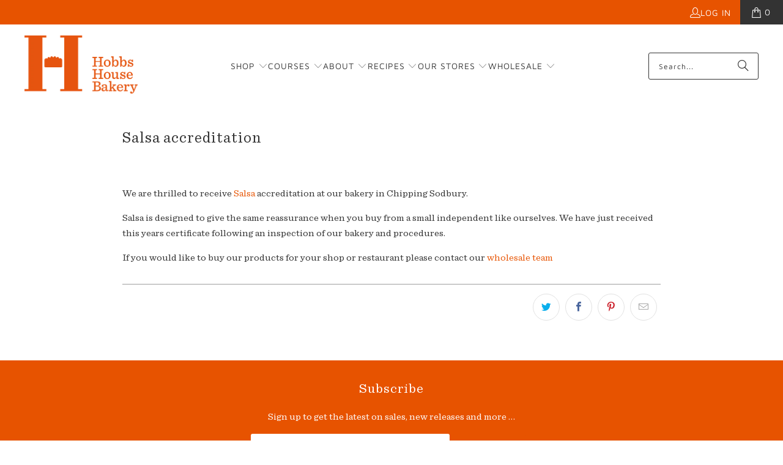

--- FILE ---
content_type: image/svg+xml
request_url: https://www.hobbshousebakery.co.uk/cdn/shop/files/HHB_text_410x.svg?v=1758557796
body_size: 1277
content:
<svg xml:space="preserve" style="enable-background:new 0 0 1636.2 200;" viewBox="0 0 1636.2 200" y="0px" x="0px" xmlns:xlink="http://www.w3.org/1999/xlink" xmlns="http://www.w3.org/2000/svg" id="Layer_1" version="1.1">
<style type="text/css">
	.st0{fill:#E45400;}
</style>
<g>
	<path d="M32.3,143.2v-12.4h17V46h-17V33.6h54V46H70.8v34.8h47V46h-15.3V33.6h53.7V46h-17v84.9h17v12.4h-53.7v-12.4
		h15.3V92.2h-47v38.6h15.5v12.4H32.3z" class="st0"></path>
	<path d="M206.4,144.8c-12.1,0-21.8-3.7-29-11c-7.2-7.3-10.8-16.9-10.8-28.8c0-11.7,3.7-21.4,11.2-28.9
		c7.4-7.6,17-11.3,28.7-11.3c12,0,21.6,3.7,28.9,11.1c7.3,7.4,10.9,16.9,10.9,28.6s-3.7,21.3-11.2,29
		C227.6,141,218.1,144.8,206.4,144.8z M207.1,134.3c11.8,0,17.8-9.9,17.8-29.6c0-19.6-6.4-29.5-19.1-29.5c-6.1,0-10.6,2.3-13.5,7
		c-2.9,4.7-4.3,12.2-4.3,22.4C187.9,124.5,194.3,134.3,207.1,134.3z" class="st0"></path>
	<path d="M263.9,144.2V40.9h-11.8V28.5h31.1v52.9c2.7-5.1,6.2-9.2,10.5-12.2c4.4-3,9.2-4.5,14.5-4.5
		c8.3,0,15.1,2.6,20.2,7.7c7,6.8,10.4,17.5,10.4,31.9c0,13.9-3.7,24.5-11.2,32c-5.7,5.7-12.6,8.5-20.7,8.5
		c-11.3,0-20.1-5.5-26.3-16.5l-6.3,15.8H263.9z M301.7,132.5c5,0,8.9-2.4,11.6-7.2c2.8-4.8,4.2-11.7,4.2-20.8
		c0-18.2-5.3-27.4-16-27.4c-5.6,0-10.2,2.7-13.7,8.2c-3.5,5.5-5.3,12.4-5.3,20.8c0,8.1,1.8,14.5,5.5,19.3
		C291.6,130.1,296.2,132.5,301.7,132.5z" class="st0"></path>
	<path d="M357.1,144.2V40.9h-11.8V28.5h31.1v52.9c2.7-5.1,6.2-9.2,10.5-12.2c4.4-3,9.2-4.5,14.5-4.5
		c8.3,0,15.1,2.6,20.2,7.7c7,6.8,10.4,17.5,10.4,31.9c0,13.9-3.7,24.5-11.2,32c-5.7,5.7-12.6,8.5-20.7,8.5
		c-11.3,0-20.1-5.5-26.3-16.5l-6.3,15.8H357.1z M394.8,132.5c5,0,8.9-2.4,11.6-7.2c2.8-4.8,4.2-11.7,4.2-20.8
		c0-18.2-5.3-27.4-16-27.4c-5.6,0-10.2,2.7-13.7,8.2c-3.5,5.5-5.3,12.4-5.3,20.8c0,8.1,1.8,14.5,5.5,19.3
		C384.7,130.1,389.3,132.5,394.8,132.5z" class="st0"></path>
	<path d="M444.5,144.7v-29.4h11.3c2.5,5.7,6.1,10.3,10.6,13.8c4.5,3.5,9.2,5.3,14.2,5.3c7.7,0,11.7-3.1,11.7-9.2
		c0-3-1.4-5.5-4.3-7.4c-2.8-1.9-8.1-3.8-15.7-5.8c-9.4-2.5-16.2-5.5-20.4-9.1c-4.2-3.6-6.3-8.5-6.3-14.7c0-6.6,2.5-12.2,7.6-16.7
		c5.1-4.5,11.6-6.8,19.7-6.8c9.1,0,15.8,3,20.2,9l2-9h11.1v26.5h-11.1c-3.1-5.6-6.3-9.9-9.6-12.8c-3.3-2.9-7.2-4.3-11.8-4.3
		c-3.1,0-5.7,0.8-7.7,2.3c-2.1,1.5-3.1,3.7-3.1,6.4c0,2.9,1.4,5.3,4.3,7.1c2.8,1.8,7.9,3.6,15.1,5.4c9.4,2.5,16.3,5.5,20.6,8.9
		c4.3,3.4,6.5,8.5,6.5,15c0,6.7-2.6,12.7-7.8,17.8c-5.2,5.1-12,7.7-20.5,7.7c-9.9,0-17.7-3.8-23.5-11.4l-2.2,11.2H444.5z" class="st0"></path>
	<path d="M548.8,143.2v-12.4h17V46h-17V33.6h54V46h-15.5v34.8h47V46H619V33.6h53.7V46h-17v84.9h17v12.4H619v-12.4h15.3
		V92.2h-47v38.6h15.5v12.4H548.8z" class="st0"></path>
	<path d="M722.9,144.8c-12.1,0-21.8-3.7-29-11c-7.2-7.3-10.8-16.9-10.8-28.8c0-11.7,3.7-21.4,11.2-28.9
		c7.4-7.6,17-11.3,28.7-11.3c12,0,21.6,3.7,28.9,11.1c7.3,7.4,10.9,16.9,10.9,28.6s-3.7,21.3-11.2,29
		C744.1,141,734.6,144.8,722.9,144.8z M723.6,134.3c11.8,0,17.8-9.9,17.8-29.6c0-19.6-6.4-29.5-19.1-29.5c-6.1,0-10.6,2.3-13.5,7
		c-2.9,4.7-4.3,12.2-4.3,22.4C704.5,124.5,710.8,134.3,723.6,134.3z" class="st0"></path>
	<path d="M803.8,144.5c-6.9,0-12.2-2.3-15.9-6.8c-3.6-4.5-5.4-10.7-5.4-18.6V78.5h-11.8V66.1h31.1v48.3
		c0,6.1,1.3,10.4,3.8,12.8c1.9,1.9,4.6,2.8,8,2.8c4.6,0,8.7-2,12.3-6.1c3.6-4.1,5.4-9.3,5.4-15.8V78.5h-12.1V66.1h31.5v64.7h11.8
		v12.4h-30.2l0-19.8C824.8,137.5,815.3,144.5,803.8,144.5z" class="st0"></path>
	<path d="M872.6,144.7v-29.4h11.3c2.5,5.7,6.1,10.3,10.6,13.8c4.5,3.5,9.2,5.3,14.2,5.3c7.7,0,11.7-3.1,11.7-9.2
		c0-3-1.4-5.5-4.3-7.4c-2.8-1.9-8.1-3.8-15.7-5.8c-9.4-2.5-16.2-5.5-20.4-9.1c-4.2-3.6-6.3-8.5-6.3-14.7c0-6.6,2.5-12.2,7.6-16.7
		c5.1-4.5,11.6-6.8,19.7-6.8c9.1,0,15.8,3,20.2,9l2-9h11.1v26.5h-11.1c-3.1-5.6-6.3-9.9-9.6-12.8c-3.3-2.9-7.2-4.3-11.8-4.3
		c-3.1,0-5.7,0.8-7.7,2.3c-2.1,1.5-3.1,3.7-3.1,6.4c0,2.9,1.4,5.3,4.3,7.1c2.8,1.8,7.9,3.6,15.1,5.4c9.4,2.5,16.3,5.5,20.6,8.9
		c4.3,3.4,6.5,8.5,6.5,15c0,6.7-2.6,12.7-7.8,17.8c-5.2,5.1-12,7.7-20.5,7.7c-9.9,0-17.7-3.8-23.5-11.4l-2.2,11.2H872.6z" class="st0"></path>
	<path d="M1022,106.5h-52.7c0.3,9.3,2.3,16.1,6,20.4c3.7,4.3,9.1,6.4,16.2,6.4c9.4,0,16.1-4.7,20-14.1h10
		c-4,17.1-15.4,25.6-34.3,25.6c-12.1,0-21.7-3.7-28.8-11c-7.1-7.3-10.6-16.7-10.6-28.3c0-11.7,3.8-21.4,11.3-29.1
		c7.5-7.8,17-11.7,28.4-11.7c11.5,0,20.3,4,26.2,12C1019.7,84.7,1022.5,94.7,1022,106.5z M986.6,75.2c-10.2,0-15.9,7.5-17.1,22.5
		h33.2C1001.7,82.8,996.4,75.2,986.6,75.2z" class="st0"></path>
	<path d="M1061.3,143.2v-12.4h17V46h-17V33.6h52.3c28,0,41.9,8.8,41.9,26.5c0,5.7-2.2,10.9-6.6,15.6
		c-4.4,4.8-11.6,8-21.5,9.6v0.9c10.8,1,19,3.8,24.5,8.5c5.5,4.7,8.2,10.6,8.2,17.8c0,9.1-3.5,16.5-10.6,22.2
		c-7,5.7-18.9,8.6-35.5,8.6H1061.3z M1099.7,80.3h12.5c7.9,0,13.5-1.6,16.8-4.8s5-7.7,5-13.5c0-5.6-1.5-9.6-4.6-12.2
		c-3-2.5-8.7-3.8-17.1-3.8h-12.7V80.3z M1099.7,130.8h12.5c9.8,0,16.6-1.5,20.5-4.6c3.9-3,5.9-8.3,5.9-15.8
		c0-12.5-8.9-18.7-26.7-18.8h-12.2V130.8z" class="st0"></path>
	<path d="M1192.5,144.3c-7.1,0-12.7-1.8-16.9-5.5c-4.2-3.6-6.3-8.4-6.3-14.3c0-5.4,1.9-10,5.7-13.8
		c2.8-2.8,6.4-4.9,10.9-6.4c4.5-1.5,11-2.9,19.5-4.1c5.3-0.6,8.5-1.2,9.7-1.6c1.2-0.4,1.8-1.2,1.8-2.5v-7.5c0-4.9-1.2-8.3-3.7-10.5
		c-2.5-2.1-6.4-3.2-11.8-3.2c-4.1,0-7.7,0.9-10.7,2.8c2.1,1.6,3.2,4.3,3.2,8.1c0,2.7-0.9,4.9-2.7,6.7c-1.8,1.8-4.1,2.7-7,2.7
		c-3.6,0-6.5-1.1-8.6-3.2c-2.1-2.1-3.2-4.6-3.2-7.5c0-6.2,3.3-11.1,9.8-14.8c6.5-3.6,14.6-5.4,24.1-5.4c19.9,0,29.8,8.5,29.9,25.5
		v37.1c0,3.4,1.5,5.1,4.6,5.2c2.3,0,4.2-2.3,5.7-6.8l6.8,3.2c-3.4,10.1-9.6,15.1-18.7,15.1c-4.3,0-7.9-1.2-10.8-3.6
		c-2.9-2.4-4.4-6-4.6-10.7h-0.8c-2.3,4.7-5.8,8.3-10.5,10.8C1203.2,143.1,1198.1,144.3,1192.5,144.3z M1201.4,132.6
		c4,0,7.6-1.6,10.7-4.7c3.1-3.1,4.7-6.9,4.7-11.5v-10.8c-1.1,0.4-3.8,1-7.9,1.7c-7.7,1.2-12.7,2.8-14.9,4.6
		c-2.2,1.8-3.3,4.9-3.3,9.2c0,3.6,0.9,6.4,2.6,8.4C1195.1,131.5,1197.8,132.6,1201.4,132.6z" class="st0"></path>
	<path d="M1331.9,78.7L1312.8,97l25.8,33.9h8.9v12.4h-38.4V131h9.3l-17.3-23.6l-10.4,10.3V131h8.9v12.2h-40.1v-12.4
		h11.8v-90h-11.8V28.5h31.1v76.7l26.4-26.7H1305V66.1h38.6v12.5H1331.9z" class="st0"></path>
	<path d="M1429.2,106.5h-52.7c0.3,9.3,2.3,16.1,6,20.4c3.7,4.3,9.1,6.4,16.2,6.4c9.4,0,16.1-4.7,20-14.1h10
		c-4,17.1-15.4,25.6-34.3,25.6c-12.1,0-21.7-3.7-28.8-11c-7.1-7.3-10.6-16.7-10.6-28.3c0-11.7,3.8-21.4,11.3-29.1
		c7.5-7.8,17-11.7,28.4-11.7c11.5,0,20.3,4,26.2,12C1426.9,84.7,1429.6,94.7,1429.2,106.5z M1393.8,75.2c-10.2,0-15.9,7.5-17.1,22.5
		h33.2C1408.9,82.8,1403.5,75.2,1393.8,75.2z" class="st0"></path>
	<path d="M1439.3,143.2v-12.4h11.8V78.5h-11.8V66.1h30.2l0,18.8c2-6.4,5.1-11.4,9.3-14.8c4.2-3.4,8.8-5.2,13.7-5.2
		c4.1,0,7.4,1.4,9.8,4.1c2.5,2.7,3.7,6,3.7,9.9c0,3.4-1,6.3-3.1,8.7c-2,2.4-4.6,3.6-7.6,3.6c-3.1,0-5.7-0.9-7.7-2.8
		c-2-1.9-3.1-4.5-3.1-7.8c0-0.5,0.1-1.3,0.3-2.2c-3,0-5.8,1.5-8.4,4.6c-2.6,3.1-4.6,7.1-6,12.1v35.7h14.6v12.4H1439.3z" class="st0"></path>
	<path d="M1519.6,148c2.1-2.4,4.7-3.6,7.9-3.6c3.2,0,5.7,1.1,7.6,3.3c1.9,2.2,2.9,4.8,2.9,7.9c0,2-0.4,3.9-1.2,5.6
		c3.8-0.6,7-2.2,9.4-4.5c2.5-2.4,5-6.7,7.6-13l-28.6-65.1h-10.5V66.1h44v12.4h-12.5l17,43.1l18.3-43.1H1571V66.1h32.8v12.4h-9.7
		l-26.4,62.7c-4.7,10.8-9.6,18.5-14.9,23.2c-5.2,4.7-11.6,7.1-19,7.1c-5.4,0-9.6-1.4-12.7-4.1c-3.1-2.7-4.7-6.3-4.7-10.9
		C1516.5,153.2,1517.5,150.4,1519.6,148z" class="st0"></path>
</g>
</svg>
